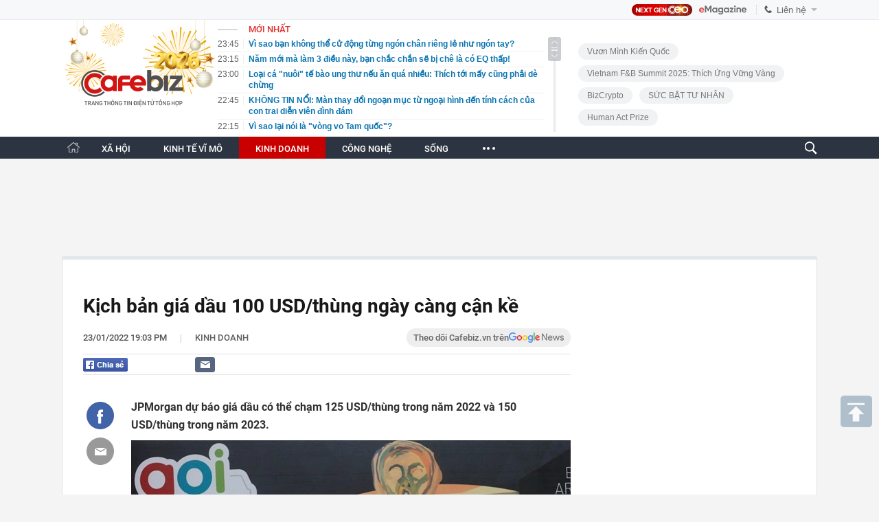

--- FILE ---
content_type: text/html; charset=utf-8
request_url: https://cafebiz.vn/ajaxData/TinMoiOnHeader.chn
body_size: 2549
content:
<li>
            <a href="/vi-sao-ban-khong-the-cu-dong-tung-ngon-chan-rieng-le-nhu-ngon-tay-176260102214558911.chn" title="Vì sao bạn không thể cử động từng ngón chân riêng lẻ như ngón tay?">
                <span class="time">23:45</span>
                <span class="text">Vì sao bạn không thể cử động từng ngón chân riêng lẻ như ngón tay?</span>
            </a>
        </li>
            <li>
            <a href="/nam-moi-ma-lam-3-dieu-nay-ban-chac-chan-se-bi-che-la-co-eq-thap-176260102195714008.chn" title="Năm mới mà làm 3 điều này, bạn chắc chắn sẽ bị chê là có EQ thấp!">
                <span class="time">23:15</span>
                <span class="text">Năm mới mà làm 3 điều này, bạn chắc chắn sẽ bị chê là có EQ thấp!</span>
            </a>
        </li>
            <li>
            <a href="/loai-ca-nuoi-te-bao-ung-thu-neu-an-qua-nhieu-thich-toi-may-cung-phai-de-chung-176260102194446048.chn" title="Loại cá &quot;nuôi&quot; tế bào ung thư nếu ăn quá nhiều: Thích tới mấy cũng phải dè chừng">
                <span class="time">23:00</span>
                <span class="text">Loại cá &quot;nuôi&quot; tế bào ung thư nếu ăn quá nhiều: Thích tới mấy cũng phải dè chừng</span>
            </a>
        </li>
            <li>
            <a href="/khong-tin-noi-man-thay-doi-ngoan-muc-tu-ngoai-hinh-den-tinh-cach-cua-con-trai-dien-vien-dinh-dam-176260102194633332.chn" title="KHÔNG TIN NỔI: Màn thay đổi ngoạn mục từ ngoại hình đến tính cách của con trai diễn viên đình đám">
                <span class="time">22:45</span>
                <span class="text">KHÔNG TIN NỔI: Màn thay đổi ngoạn mục từ ngoại hình đến tính cách của con trai diễn viên đình đám</span>
            </a>
        </li>
            <li>
            <a href="/vi-sao-lai-noi-la-vong-vo-tam-quoc-176260102194853166.chn" title="Vì sao lại nói là &quot;vòng vo Tam quốc&quot;?">
                <span class="time">22:15</span>
                <span class="text">Vì sao lại nói là &quot;vòng vo Tam quốc&quot;?</span>
            </a>
        </li>
            <li>
            <a href="/khong-phai-ca-phe-mon-an-viet-chi-tu-20000-dong-nay-moi-khien-khach-tay-nhay-nhot-khong-ngung-176260102195028884.chn" title="Không phải cà phê, món ăn Việt chỉ từ 20.000 đồng này mới khiến khách Tây nhảy nhót không ngừng">
                <span class="time">22:00</span>
                <span class="text">Không phải cà phê, món ăn Việt chỉ từ 20.000 đồng này mới khiến khách Tây nhảy nhót không ngừng</span>
            </a>
        </li>
            <li>
            <a href="/buffet-cho-khi-dai-tiec-doc-nhat-vo-nhi-o-thai-lan-176260102192859135.chn" title="Buffet cho khỉ: Đại tiệc độc nhất vô nhị ở Thái Lan">
                <span class="time">22:00</span>
                <span class="text">Buffet cho khỉ: Đại tiệc độc nhất vô nhị ở Thái Lan</span>
            </a>
        </li>
            <li>
            <a href="/xe-dien-trung-quoc-roi-vung-an-toan-176260102184334447.chn" title="Xe điện Trung Quốc rời “vùng an toàn”">
                <span class="time">21:59</span>
                <span class="text">Xe điện Trung Quốc rời “vùng an toàn”</span>
            </a>
        </li>
            <li>
            <a href="/soi-gia-the-cua-cac-nhan-vat-trong-doraemon-nobita-khong-phai-kho-khan-nhat-danh-tinh-phu-nhi-dai-thuc-su-gay-choang-176260102215001207.chn" title="Soi gia thế của các nhân vật trong Doraemon: Nobita không phải khó khăn nhất, danh tính &quot;phú nhị đại&quot; thực sự gây choáng">
                <span class="time">21:49</span>
                <span class="text">Soi gia thế của các nhân vật trong Doraemon: Nobita không phải khó khăn nhất, danh tính &quot;phú nhị đại&quot; thực sự gây choáng</span>
            </a>
        </li>
            <li>
            <a href="/truong-hop-nao-khong-can-dieu-chinh-giay-phep-xay-dung-176260102193106868.chn" title="Trường hợp nào không cần điều chỉnh giấy phép xây dựng?">
                <span class="time">21:48</span>
                <span class="text">Trường hợp nào không cần điều chỉnh giấy phép xây dựng?</span>
            </a>
        </li>
            <li>
            <a href="/ngoi-nha-binh-yen-cua-nguoi-phu-nu-60-tuoi-don-gian-nhung-cang-nhin-cang-muon-o-lai-176260102195137878.chn" title="Ngôi nhà bình yên của người phụ nữ 60 tuổi: Đơn giản nhưng càng nhìn càng muốn ở lại">
                <span class="time">21:45</span>
                <span class="text">Ngôi nhà bình yên của người phụ nữ 60 tuổi: Đơn giản nhưng càng nhìn càng muốn ở lại</span>
            </a>
        </li>
            <li>
            <a href="/5-tro-thu-ai-thu-vi-dong-hanh-cung-ban-nam-2026-176260102193939793.chn" title="5 trợ thủ AI thú vị đồng hành cùng bạn năm 2026">
                <span class="time">21:36</span>
                <span class="text">5 trợ thủ AI thú vị đồng hành cùng bạn năm 2026</span>
            </a>
        </li>
            <li>
            <a href="/nhung-dua-tre-kho-bao-theo-kieu-nay-lon-len-lai-la-dua-con-hieu-thuan-bo-me-duoc-nho-176260102194542157.chn" title="Những đứa trẻ &quot;khó bảo&quot; theo kiểu này, lớn lên lại là đứa con hiếu thuận, bố mẹ được nhờ">
                <span class="time">21:30</span>
                <span class="text">Những đứa trẻ &quot;khó bảo&quot; theo kiểu này, lớn lên lại là đứa con hiếu thuận, bố mẹ được nhờ</span>
            </a>
        </li>
            <li>
            <a href="/lap-xuan-2026-la-ngay-nao-17626010219430387.chn" title="Lập xuân 2026 là ngày nào?">
                <span class="time">21:29</span>
                <span class="text">Lập xuân 2026 là ngày nào?</span>
            </a>
        </li>
            <li>
            <a href="/chuyen-gia-phong-thuy-noi-tieng-4-con-giap-kho-tan-cam-lai-may-man-nhat-nam-2026-don-song-phat-tai-doi-van-176260102190447733.chn" title="Chuyên gia phong thủy nổi tiếng: 4 con giáp khổ tận cam lai, may mắn nhất năm 2026, “đón sóng” phát tài đổi vận">
                <span class="time">21:15</span>
                <span class="text">Chuyên gia phong thủy nổi tiếng: 4 con giáp khổ tận cam lai, may mắn nhất năm 2026, “đón sóng” phát tài đổi vận</span>
            </a>
        </li>
            <li>
            <a href="/vang-va-bac-cung-tang-gia-trong-phien-khoi-dau-nam-2026-176260102184455212.chn" title="Vàng và bạc cùng tăng giá trong phiên khởi đầu năm 2026">
                <span class="time">21:12</span>
                <span class="text">Vàng và bạc cùng tăng giá trong phiên khởi đầu năm 2026</span>
            </a>
        </li>
            <li>
            <a href="/hang-tet-vao-mua-nguoi-tieu-dung-chu-yeu-xem-truoc-mua-sau-176260102184247041.chn" title="Hàng Tết vào mùa, người tiêu dùng chủ yếu “xem trước, mua sau”">
                <span class="time">21:08</span>
                <span class="text">Hàng Tết vào mùa, người tiêu dùng chủ yếu “xem trước, mua sau”</span>
            </a>
        </li>
            <li>
            <a href="/4-loai-cay-canh-dem-lai-sinh-khi-tai-loc-cho-nam-moi-kha-nang-loc-khong-khi-thi-qua-dinh-176260102100854153.chn" title="4 loại cây cảnh đem lại sinh khí, tài lộc cho năm mới, khả năng lọc không khí thì quá đỉnh">
                <span class="time">21:00</span>
                <span class="text">4 loại cây cảnh đem lại sinh khí, tài lộc cho năm mới, khả năng lọc không khí thì quá đỉnh</span>
            </a>
        </li>
            <li>
            <a href="/dak-lak-dieu-tra-vu-tai-xe-taxi-bi-hanh-khach-tan-cong-tu-phia-sau-176260102182159167.chn" title="Đắk Lắk: Điều tra vụ tài xế taxi bị hành khách tấn công từ phía sau">
                <span class="time">20:58</span>
                <span class="text">Đắk Lắk: Điều tra vụ tài xế taxi bị hành khách tấn công từ phía sau</span>
            </a>
        </li>
            <li>
            <a href="/thay-gi-tu-muc-thu-thue-22-trieu-ty-dong-cao-nhat-lich-su-176260102181722217.chn" title="Thấy gì từ mức thu thuế 2,2 triệu tỷ đồng cao nhất lịch sử?">
                <span class="time">20:46</span>
                <span class="text">Thấy gì từ mức thu thuế 2,2 triệu tỷ đồng cao nhất lịch sử?</span>
            </a>
        </li>
    

--- FILE ---
content_type: text/html; charset=utf-8
request_url: https://cafebiz.vn/ajaxData/getBoxHotHome.chn
body_size: 2220
content:
<div id="boxNewest" class="slwrap clearfix">
        <div class="tab title">
            <h3>NỔI BẬT TRANG CHỦ</h3>
        </div>
        <div class="">
            <div class="noi-bat-trang-chu">
                <div id="NoiBat1">
                                                            <div class="tin-noi-bat first">
                        <a href="/dai-dien-cuc-thue-khuyen-cao-nguoi-kinh-doanh-nen-chuan-bi-tai-khoan-rieng-de-ke-khai-thue-tranh-lan-lon-doanh-thu-voi-tien-qua-tang-tien-nguoi-than-chuyen-giao-176260102102823696.chn" title="Đại diện Cục Thuế khuyến cáo: Người kinh doanh nên chuẩn bị tài khoản riêng để kê khai thuế, tránh lẫn lộn doanh thu với tiền quà tặng, tiền người thân chuyển giao" data-popup-url="/dai-dien-cuc-thue-khuyen-cao-nguoi-kinh-doanh-nen-chuan-bi-tai-khoan-rieng-de-ke-khai-thue-tranh-lan-lon-doanh-thu-voi-tien-qua-tang-tien-nguoi-than-chuyen-giao-176260102102823696.chn"
                            class="show-popup visit-popup">
                            <h3 class="title">Đại diện Cục Thuế khuyến cáo: Người kinh doanh nên chuẩn bị tài khoản riêng để kê khai thuế, tránh lẫn lộn doanh thu với tiền quà tặng, tiền người thân chuyển giao</h3>
                        </a>
                        <p class="desc">
                            Chuyên gia cho biết việc hộ kinh doanh, cá nhân kinh doanh tách bạch tài khoản nhận tiền sẽ giúp việc kê khai thuế thuận lợi hơn.
                        </p>
                        <a href="/dai-dien-cuc-thue-khuyen-cao-nguoi-kinh-doanh-nen-chuan-bi-tai-khoan-rieng-de-ke-khai-thue-tranh-lan-lon-doanh-thu-voi-tien-qua-tang-tien-nguoi-than-chuyen-giao-176260102102823696.chn" title="Đại diện Cục Thuế khuyến cáo: Người kinh doanh nên chuẩn bị tài khoản riêng để kê khai thuế, tránh lẫn lộn doanh thu với tiền quà tặng, tiền người thân chuyển giao" data-popup-url="/dai-dien-cuc-thue-khuyen-cao-nguoi-kinh-doanh-nen-chuan-bi-tai-khoan-rieng-de-ke-khai-thue-tranh-lan-lon-doanh-thu-voi-tien-qua-tang-tien-nguoi-than-chuyen-giao-176260102102823696.chn"
                            class="show-popup visit-popup">
                            <img loading="lazy" src="https://cafebiz.cafebizcdn.vn/zoom/370_230/162123310254002176/2026/1/2/thiet-ke-chua-co-ten-2026-01-02t100603-901-1767323197246752842608-1767324330318-1767324330728535926555-0-5-390-629-crop-17673530449891015713616.png"
                                class="cover" title="Đại diện Cục Thuế khuyến cáo: Người kinh doanh nên chuẩn bị tài khoản riêng để kê khai thuế, tránh lẫn lộn doanh thu với tiền quà tặng, tiền người thân chuyển giao" width="254" height="153">
                        </a>
                    </div>
                                                        </div>
                <div id="NoiBat2">
                                                                                                    <div class="tin-noi-bat">
                        <a title="Shark Phú dự báo &quot;nóng&quot; về bất động sản: Sẽ tiếp tục tăng trong 10 năm tới, những phân khúc tưởng chừng đã &quot;chết&quot; cũng sẽ có cơ hội" href="/shark-phu-du-bao-nong-ve-bat-dong-san-se-tiep-tuc-tang-trong-10-nam-toi-nhung-phan-khuc-tuong-chung-da-chet-cung-se-co-co-hoi-176260102102456174.chn" data-popup-url="/shark-phu-du-bao-nong-ve-bat-dong-san-se-tiep-tuc-tang-trong-10-nam-toi-nhung-phan-khuc-tuong-chung-da-chet-cung-se-co-co-hoi-176260102102456174.chn"
                            class="show-popup visit-popup"
                            newsType="0">
                            <img src="https://cafebiz.cafebizcdn.vn/zoom/223_140/162123310254002176/2026/1/2/thiet-ke-chua-co-ten-2026-01-02t092400-659-17673206534961403057569-1767324042381-1767324043757419558697-0-0-390-624-crop-1767324075689704641401.png" class="cover" title="Shark Phú dự báo &quot;nóng&quot; về bất động sản: Sẽ tiếp tục tăng trong 10 năm tới, những phân khúc tưởng chừng đã &quot;chết&quot; cũng sẽ có cơ hội" width="254"
                                height="153" loading="lazy">
                        </a>
                        
                        <a href="/shark-phu-du-bao-nong-ve-bat-dong-san-se-tiep-tuc-tang-trong-10-nam-toi-nhung-phan-khuc-tuong-chung-da-chet-cung-se-co-co-hoi-176260102102456174.chn" title="Shark Phú dự báo &quot;nóng&quot; về bất động sản: Sẽ tiếp tục tăng trong 10 năm tới, những phân khúc tưởng chừng đã &quot;chết&quot; cũng sẽ có cơ hội" data-popup-url="/shark-phu-du-bao-nong-ve-bat-dong-san-se-tiep-tuc-tang-trong-10-nam-toi-nhung-phan-khuc-tuong-chung-da-chet-cung-se-co-co-hoi-176260102102456174.chn"
                            class="show-popup visit-popup">
                            <h3 class="title">Shark Phú dự báo &quot;nóng&quot; về bất động sản: Sẽ tiếp tục tăng trong 10 năm tới, những phân khúc tưởng chừng đã &quot;chết&quot; cũng sẽ có cơ hội</h3>
                        </a>
                        <p class="desc">
                            Chủ tịch Tập đoàn Sunhouse đã có dự báo về tình hình thị trường chứng khoán, bất động sản và nhiều ngành nghề khác trong giai đoạn tới.
                        </p>
                    </div>
                                                                                <div class="tin-noi-bat">
                        <a title="NEXT GEN CEO: “Nghĩ lớn - Làm chuẩn” cho một thế hệ doanh nhân lãnh đạo của tương lai" href="/next-gen-ceo-nghi-lon-lam-chuan-cho-mot-the-he-doanh-nhan-lanh-dao-cua-tuong-lai-176251231232706796.chn" data-popup-url="/next-gen-ceo-nghi-lon-lam-chuan-cho-mot-the-he-doanh-nhan-lanh-dao-cua-tuong-lai-176251231232706796.chn"
                            class="show-popup visit-popup"
                            newsType="0">
                            <img src="https://cafebiz.cafebizcdn.vn/zoom/223_140/162123310254002176/2025/12/31/ava-7-1767198283033370192212.png" class="cover" title="NEXT GEN CEO: “Nghĩ lớn - Làm chuẩn” cho một thế hệ doanh nhân lãnh đạo của tương lai" width="254"
                                height="153" loading="lazy">
                        </a>
                        
                        <a href="/next-gen-ceo-nghi-lon-lam-chuan-cho-mot-the-he-doanh-nhan-lanh-dao-cua-tuong-lai-176251231232706796.chn" title="NEXT GEN CEO: “Nghĩ lớn - Làm chuẩn” cho một thế hệ doanh nhân lãnh đạo của tương lai" data-popup-url="/next-gen-ceo-nghi-lon-lam-chuan-cho-mot-the-he-doanh-nhan-lanh-dao-cua-tuong-lai-176251231232706796.chn"
                            class="show-popup visit-popup">
                            <h3 class="title">NEXT GEN CEO: “Nghĩ lớn - Làm chuẩn” cho một thế hệ doanh nhân lãnh đạo của tương lai</h3>
                        </a>
                        <p class="desc">
                            Khép lại hành trình NEXT GEN CEO 2025, CafeBiz chính thức tổ chức CEO Circle Forum 2026, một diễn đàn kết nối cấp cao giữa các lãnh đạo doanh nghiệp và giới chuyên gia.
                        </p>
                    </div>
                                                                                <div class="tin-noi-bat">
                        <a title="Dòng vốn đổ về trung tâm dữ liệu AI châu Á ngày càng phức tạp: Chi phí cho 1 siêu công trình lên tới 1 tỷ USD, lãi suất tăng chóng mặt" href="/dong-von-do-ve-trung-tam-du-lieu-ai-chau-a-ngay-cang-phuc-tap-chi-phi-cho-1-sieu-cong-trinh-len-toi-1-ty-usd-lai-suat-tang-chong-mat-176260102183445267.chn" data-popup-url="/dong-von-do-ve-trung-tam-du-lieu-ai-chau-a-ngay-cang-phuc-tap-chi-phi-cho-1-sieu-cong-trinh-len-toi-1-ty-usd-lai-suat-tang-chong-mat-176260102183445267.chn"
                            class="show-popup visit-popup"
                            newsType="0">
                            <img src="https://cafebiz.cafebizcdn.vn/zoom/223_140/162123310254002176/2026/1/2/avatar1767353641210-17673536415661885210417.png" class="cover" title="Dòng vốn đổ về trung tâm dữ liệu AI châu Á ngày càng phức tạp: Chi phí cho 1 siêu công trình lên tới 1 tỷ USD, lãi suất tăng chóng mặt" width="254"
                                height="153" loading="lazy">
                        </a>
                        
                        <a href="/dong-von-do-ve-trung-tam-du-lieu-ai-chau-a-ngay-cang-phuc-tap-chi-phi-cho-1-sieu-cong-trinh-len-toi-1-ty-usd-lai-suat-tang-chong-mat-176260102183445267.chn" title="Dòng vốn đổ về trung tâm dữ liệu AI châu Á ngày càng phức tạp: Chi phí cho 1 siêu công trình lên tới 1 tỷ USD, lãi suất tăng chóng mặt" data-popup-url="/dong-von-do-ve-trung-tam-du-lieu-ai-chau-a-ngay-cang-phuc-tap-chi-phi-cho-1-sieu-cong-trinh-len-toi-1-ty-usd-lai-suat-tang-chong-mat-176260102183445267.chn"
                            class="show-popup visit-popup">
                            <h3 class="title">Dòng vốn đổ về trung tâm dữ liệu AI châu Á ngày càng phức tạp: Chi phí cho 1 siêu công trình lên tới 1 tỷ USD, lãi suất tăng chóng mặt</h3>
                        </a>
                        <p class="desc">
                            Chi phí tăng vọt khiến các nhà xây dựng và nhà điều hành phải tìm kiếm các chiến lược huy động vốn mới, tiềm ẩn nhiều rủi ro hơn.
                        </p>
                    </div>
                                                        </div>
            </div>

        </div>
    </div>



    <div class="clearall"></div>
    <span class="border_bottom mgb20"></span>
    <div class="clearall"></div>
<!--u: 03/01/2026 05:13:12 -->

--- FILE ---
content_type: text/html; charset=utf-8
request_url: https://cafebiz.vn/loadsamezone/zone-17647.chn
body_size: 1783
content:
<ul class="item">
    <div class="rowccm clearfix" id="ccm_row1" data-cd-key="newsposition:zoneid0type1" data-cd-top="2">
                                    <li class="clearfix" data-newsid="176251231103003779">
                    <a title="Vàng tăng 71%, Nvidia chạm mốc 5.000 tỷ USD, tiền số thăng trầm: Nhà đầu tư năm nay &#039;trúng quả&#039; gì?" href="/vang-tang-71-nvidia-cham-moc-5000-ty-usd-tien-so-thang-tram-nha-dau-tu-nam-nay-trung-qua-gi-176251231103003779.chn" data-popup-url="/vang-tang-71-nvidia-cham-moc-5000-ty-usd-tien-so-thang-tram-nha-dau-tu-nam-nay-trung-qua-gi-176251231103003779.chn" class="show-popup visit-popup">
                        <img alt="Vàng tăng 71%, Nvidia chạm mốc 5.000 tỷ USD, tiền số thăng trầm: Nhà đầu tư năm nay &#039;trúng quả&#039; gì?" src="https://cafebiz.cafebizcdn.vn/zoom/223_140/162123310254002176/2025/12/31/avatar1767151814521-17671518149981805289583.png" loading="lazy">
                    </a>
                    <div class="tt">
                        <a class="bTitle show-popup visit-popup" title="Vàng tăng 71%, Nvidia chạm mốc 5.000 tỷ USD, tiền số thăng trầm: Nhà đầu tư năm nay &#039;trúng quả&#039; gì?" href="/vang-tang-71-nvidia-cham-moc-5000-ty-usd-tien-so-thang-tram-nha-dau-tu-nam-nay-trung-qua-gi-176251231103003779.chn" data-popup-url="/vang-tang-71-nvidia-cham-moc-5000-ty-usd-tien-so-thang-tram-nha-dau-tu-nam-nay-trung-qua-gi-176251231103003779.chn">
                            Vàng tăng 71%, Nvidia chạm mốc 5.000 tỷ USD, tiền số thăng trầm: Nhà đầu tư năm nay &#039;trúng quả&#039; gì?
                        </a>
                        <span class="iconb-ccm">Nổi bật</span>
                    </div>
                </li>
                            <li class="clearfix" data-newsid="176251231110648396">
                    <a title="Giám đốc Tài chính OCB xin thôi nhiệm" href="/giam-doc-tai-chinh-ocb-xin-thoi-nhiem-176251231110648396.chn" data-popup-url="/giam-doc-tai-chinh-ocb-xin-thoi-nhiem-176251231110648396.chn" class="show-popup visit-popup">
                        <img alt="Giám đốc Tài chính OCB xin thôi nhiệm" src="https://cafebiz.cafebizcdn.vn/zoom/223_140/162123310254002176/2025/12/31/avatar1767154020154-1767154020624838199689.jpg" loading="lazy">
                    </a>
                    <div class="tt">
                        <a class="bTitle show-popup visit-popup" title="Giám đốc Tài chính OCB xin thôi nhiệm" href="/giam-doc-tai-chinh-ocb-xin-thoi-nhiem-176251231110648396.chn" data-popup-url="/giam-doc-tai-chinh-ocb-xin-thoi-nhiem-176251231110648396.chn">
                            Giám đốc Tài chính OCB xin thôi nhiệm
                        </a>
                        <span class="iconb-ccm">Nổi bật</span>
                    </div>
                </li>
                                                                                                    <li class="clearfix" data-newsid="176260102192859135">
                            <a title="Buffet cho khỉ: Đại tiệc độc nhất vô nhị ở Thái Lan" href="/buffet-cho-khi-dai-tiec-doc-nhat-vo-nhi-o-thai-lan-176260102192859135.chn" data-popup-url="/buffet-cho-khi-dai-tiec-doc-nhat-vo-nhi-o-thai-lan-176260102192859135.chn" class="show-popup visit-popup">
                                <img alt="Buffet cho khỉ: Đại tiệc độc nhất vô nhị ở Thái Lan" src="https://cafebiz.cafebizcdn.vn/zoom/223_140/162123310254002176/2026/1/2/avatar1767356817720-1767356818646283288542.png">
                            </a>
                            <div class="tt">
                                <a class="bTitle show-popup visit-popup" title="Buffet cho khỉ: Đại tiệc độc nhất vô nhị ở Thái Lan" href="/buffet-cho-khi-dai-tiec-doc-nhat-vo-nhi-o-thai-lan-176260102192859135.chn"
                                   data-popup-url="/buffet-cho-khi-dai-tiec-doc-nhat-vo-nhi-o-thai-lan-176260102192859135.chn">Buffet cho khỉ: Đại tiệc độc nhất vô nhị ở Thái Lan</a>
                                <span class="gach" style="margin: 0 4px">-</span>
                                <span class="time time-ago" title="2026-01-02T22:00:00"></span>
                            </div>
                        </li>
                                                                                                                                                                                                                                                                                                                                                                                                                                                            </div>
    <div class="rowccm clearfix" id="ccm_row2" data-cd-key="siteid176:newsinzone:zone" data-cd-top="2">
                                                                                                                                                <li class="clearfix" data-newsid="176260102193106868">
                            <a title="Trường hợp nào không cần điều chỉnh giấy phép xây dựng?" href="/truong-hop-nao-khong-can-dieu-chinh-giay-phep-xay-dung-176260102193106868.chn" data-popup-url="/truong-hop-nao-khong-can-dieu-chinh-giay-phep-xay-dung-176260102193106868.chn" class="show-popup visit-popup">
                                <img alt="Trường hợp nào không cần điều chỉnh giấy phép xây dựng?" src="https://cafebiz.cafebizcdn.vn/zoom/223_140/162123310254002176/2026/1/2/avatar1767356971389-17673569722311490126694.jpg">
                            </a>
                            <div class="tt">
                                <a class="bTitle show-popup visit-popup" title="Trường hợp nào không cần điều chỉnh giấy phép xây dựng?" href="/truong-hop-nao-khong-can-dieu-chinh-giay-phep-xay-dung-176260102193106868.chn"
                                   data-popup-url="/truong-hop-nao-khong-can-dieu-chinh-giay-phep-xay-dung-176260102193106868.chn">Trường hợp nào không cần điều chỉnh giấy phép xây dựng?</a>
                                <span class="gach" style="margin: 0 4px">-</span>
                                <span class="time time-ago" title="2026-01-02T21:48:00"></span>
                            </div>
                        </li>
                                                                                                            <li class="clearfix" data-newsid="176260102181722217">
                            <a title="Thấy gì từ mức thu thuế 2,2 triệu tỷ đồng cao nhất lịch sử?" href="/thay-gi-tu-muc-thu-thue-22-trieu-ty-dong-cao-nhat-lich-su-176260102181722217.chn" data-popup-url="/thay-gi-tu-muc-thu-thue-22-trieu-ty-dong-cao-nhat-lich-su-176260102181722217.chn" class="show-popup visit-popup">
                                <img alt="Thấy gì từ mức thu thuế 2,2 triệu tỷ đồng cao nhất lịch sử?" src="https://cafebiz.cafebizcdn.vn/zoom/223_140/162123310254002176/2026/1/2/avatar1767352569813-17673525701181967802571.webp">
                            </a>
                            <div class="tt">
                                <a class="bTitle show-popup visit-popup" title="Thấy gì từ mức thu thuế 2,2 triệu tỷ đồng cao nhất lịch sử?" href="/thay-gi-tu-muc-thu-thue-22-trieu-ty-dong-cao-nhat-lich-su-176260102181722217.chn"
                                   data-popup-url="/thay-gi-tu-muc-thu-thue-22-trieu-ty-dong-cao-nhat-lich-su-176260102181722217.chn">Thấy gì từ mức thu thuế 2,2 triệu tỷ đồng cao nhất lịch sử?</a>
                                <span class="gach" style="margin: 0 4px">-</span>
                                <span class="time time-ago" title="2026-01-02T20:46:00"></span>
                            </div>
                        </li>
                                                                                                            <li class="clearfix" data-newsid="176260102181539921">
                            <a title="Cà Mau sẽ có nhà máy điện rác hơn 1.780 tỉ đồng" href="/ca-mau-se-co-nha-may-dien-rac-hon-1780-ti-dong-176260102181539921.chn" data-popup-url="/ca-mau-se-co-nha-may-dien-rac-hon-1780-ti-dong-176260102181539921.chn" class="show-popup visit-popup">
                                <img alt="Cà Mau sẽ có nhà máy điện rác hơn 1.780 tỉ đồng" src="https://cafebiz.cafebizcdn.vn/zoom/223_140/162123310254002176/2026/1/2/avatar1767352445800-17673524460451376968119.jpg">
                            </a>
                            <div class="tt">
                                <a class="bTitle show-popup visit-popup" title="Cà Mau sẽ có nhà máy điện rác hơn 1.780 tỉ đồng" href="/ca-mau-se-co-nha-may-dien-rac-hon-1780-ti-dong-176260102181539921.chn"
                                   data-popup-url="/ca-mau-se-co-nha-may-dien-rac-hon-1780-ti-dong-176260102181539921.chn">Cà Mau sẽ có nhà máy điện rác hơn 1.780 tỉ đồng</a>
                                <span class="gach" style="margin: 0 4px">-</span>
                                <span class="time time-ago" title="2026-01-02T20:34:00"></span>
                            </div>
                        </li>
                                                                                                                                                                                                                                                                <li class="tincungmucfocus" data-ad="zone_510087"><div id="admzone501578"></div></li>
        <script>
                        admicroAD.unit.push(function () { admicroAD.show('admzone501578') });
                    </script>
    </div>
</ul>
<!--u: 03/01/2026 05:09:30 -->

--- FILE ---
content_type: application/javascript
request_url: https://ims.mediacdn.vn/micro/widget/dist/plugins/quiz-embed.js
body_size: 2427
content:
this.IMS=this.IMS||{},this.IMS.Config={socketIO:!1,staticUrl:"https://ims.mediacdn.vn/micro/widget/",mode:"production",usingCDN:!0,resources:{imsWidgets:{url:"https://ims.mediacdn.vn/micro/widgets/dist/ims-widgets.js"}},publicUrl:"https://emb1.cnnd.vn/"};
this.IMS=this.IMS||{},this.IMS.ConfigPlugins=this.IMS.ConfigPlugins||{},this.IMS.ConfigPlugins["quiz-embed"]={socketIO:!1,staticUrl:"https://ims.mediacdn.vn/micro/widget/",mode:"production",usingCDN:!0,resources:{imsWidgets:{url:"https://ims.mediacdn.vn/micro/widgets/dist/ims-widgets.js"}},publicUrl:"https://emb1.cnnd.vn/"};
window.IMS=window.IMS||{},window.IMS.Config=window.IMS.Config||{},window.IMS.Config.baseUrl=function(){var n=document.querySelector('[src*="dist/plugins/quiz-embed.js"]'),e=document.createElement("a");return e.href=n.getAttribute("src"),e.protocol+"//"+e.host+"/"}(),window.IMS.Config.baseAjaxUrl="https://emb1.cnnd.vn/",window.IMS.ConfigPlugins=window.IMS.ConfigPlugins||{},window.IMS.ConfigPlugins["quiz-embed"]=window.IMS.ConfigPlugins["quiz-embed"]||{},window.IMS.ConfigPlugins["quiz-embed"].baseUrl=function(){var n=document.querySelector('[src*="dist/plugins/quiz-embed.js"]'),e=document.createElement("a");return e.href=n.getAttribute("src"),e.protocol+"//"+e.host+"/"}(),window.IMS.ConfigPlugins["quiz-embed"].baseAjaxUrl="https://emb1.cnnd.vn/";
!function(e){window.IMSQuizEmbed=e()}(function(){"undefined"!=typeof jQuery&&($=jQuery.noConflict());var e=window.IMS||{},t=!1,r={version:1,init:function(n){var i=this,s={nameSpace:"",userName:"",zoneId:-1,type:"quiz-embed"};e.Actions2.LoadResource(r.Resource.js,function(){$.extend(!0,s,n),t=!0,i.checkInited(function(){e.Widgets.QuizEmbed.Init(s)})})},checkInited:function(e){var r=this;t?e():setTimeout(function(){r.checkInited(e)},100)},open:function(){},destroy:function(){},close:function(){},Resource:{css:[],js:[{objectJs:"jQuery",url:"statics/libs/jquery-2.0.3.min.js"},{objectJs:"createCookie",url:"statics/libs/cookie.lib.js"},{url:"dist/plugins/quiz-embed/main.js"}]}};return r}),function(e){window.IMS=window.IMS||{},window.IMS.Utils2=e()}(function(){var e={};return e.Base64={_keyStr:"ABCDEFGHIJKLMNOPQRSTUVWXYZabcdefghijklmnopqrstuvwxyz0123456789+/=",encode:function(t){if("undefined"==typeof t)var t="";var r,n,i,s,o,a,c,u="",d=0;for(t=e.Base64._utf8_encode(t);d<t.length;)r=t.charCodeAt(d++),n=t.charCodeAt(d++),i=t.charCodeAt(d++),s=r>>2,o=(3&r)<<4|n>>4,a=(15&n)<<2|i>>6,c=63&i,isNaN(n)?a=c=64:isNaN(i)&&(c=64),u=u+this._keyStr.charAt(s)+this._keyStr.charAt(o)+this._keyStr.charAt(a)+this._keyStr.charAt(c);return u},decode:function(t){if("undefined"==typeof t)var t="";var r,n,i,s,o,a,c,u="",d=0;for(t=t.replace(/[^A-Za-z0-9\+\/\=]/g,"");d<t.length;)s=this._keyStr.indexOf(t.charAt(d++)),o=this._keyStr.indexOf(t.charAt(d++)),a=this._keyStr.indexOf(t.charAt(d++)),c=this._keyStr.indexOf(t.charAt(d++)),r=s<<2|o>>4,n=(15&o)<<4|a>>2,i=(3&a)<<6|c,u+=String.fromCharCode(r),64!=a&&(u+=String.fromCharCode(n)),64!=c&&(u+=String.fromCharCode(i));return u=e.Base64._utf8_decode(u)},_utf8_encode:function(e){e=e.replace(/\r\n/g,"\n");for(var t="",r=0;r<e.length;r++){var n=e.charCodeAt(r);n<128?t+=String.fromCharCode(n):n>127&&n<2048?(t+=String.fromCharCode(n>>6|192),t+=String.fromCharCode(63&n|128)):(t+=String.fromCharCode(n>>12|224),t+=String.fromCharCode(n>>6&63|128),t+=String.fromCharCode(63&n|128))}return t},_utf8_decode:function(e){for(var t="",r=0,n=c1=c2=0;r<e.length;)n=e.charCodeAt(r),n<128?(t+=String.fromCharCode(n),r++):n>191&&n<224?(c2=e.charCodeAt(r+1),t+=String.fromCharCode((31&n)<<6|63&c2),r+=2):(c2=e.charCodeAt(r+1),c3=e.charCodeAt(r+2),t+=String.fromCharCode((15&n)<<12|(63&c2)<<6|63&c3),r+=3);return t}},e}),function(e){window.IMS=window.IMS||{},window.IMS.Actions2=e()}(function(){var IMS=window.IMS||{},Actions={ManagerModule:null,ResourceManager:null,Constant:null,CurrentMenu:"Menu_Unknow",StaticCache:{},requestTimeout:1e5,LogType:{Log:0,Error:1,Info:2,Warn:3,Debug:4,Alert:5},LoadCss:function(e,t){var r=[];Array.isArray(e)?r=e:r.push(e),"undefined"==typeof t&&(t=function(){});for(var n=r.length,i=0,s=0;s<r.length;s++){var o=r[s],a=IMS.Utils2.Base64.encode(o);if(document.getElementById(a))i++,i==n&&t();else{var c=document.getElementsByTagName("head")[0],u=document.createElement("link");u.id=a,u.rel="stylesheet",u.type="text/css";var d=JSON.parse(JSON.stringify({baseUrl:IMS.ConfigPlugins["quiz-embed"].staticUrl})).baseUrl;d=IMS.ConfigPlugins["quiz-embed"].usingCDN&&("undefined"!=typeof d&&o.startsWith("statics")||o.startsWith("/statics")||o.startsWith("/dist")||o.startsWith("statics/")||o.startsWith("dist/"))?JSON.parse(JSON.stringify({baseUrl:IMS.ConfigPlugins["quiz-embed"].staticUrl})).baseUrl:JSON.parse(JSON.stringify({baseUrl:IMS.ConfigPlugins["quiz-embed"].baseUrl})).baseUrl,e.startsWith("http://")||e.startsWith("https://")||(o=d+o),o=o+"?v="+IMS.ConfigPlugins["quiz-embed"].version,u.href=o,u.onload=u.onreadystatechange=function(){i++,i==n&&t()},u.addEventListener("error",function(){i++,i==n&&t()}),u.media="all",c.appendChild(u)}}},LoadJs:function(urlObj,callback){function loadJs(e){var t=IMS.Utils2.Base64.encode(e);if(document.getElementById(t))callback();else{var r=document.getElementsByTagName("head")[0],n=document.createElement("script");n.id=t,n.type="text/javascript";var i=JSON.parse(JSON.stringify({baseUrl:IMS.ConfigPlugins["quiz-embed"].staticUrl})).baseUrl;i=IMS.ConfigPlugins["quiz-embed"].usingCDN&&("undefined"!=typeof i&&e.startsWith("statics")||e.startsWith("/statics")||e.startsWith("/dist")||e.startsWith("statics/")||e.startsWith("dist/"))?JSON.parse(JSON.stringify({baseUrl:IMS.ConfigPlugins["quiz-embed"].staticUrl})).baseUrl:JSON.parse(JSON.stringify({baseUrl:IMS.ConfigPlugins["quiz-embed"].baseUrl})).baseUrl,e.startsWith("http://")||e.startsWith("https://")||(e=i+e),e=e+"?v="+IMS.ConfigPlugins["quiz-embed"].version,n.src=e,n.onload=n.onreadystatechange=function(){callback()},n.addEventListener("error",function(){callback()}),r.appendChild(n)}}var self=this,url=urlObj.url,objectJs=urlObj.objectJs;"undefined"==typeof callback&&(callback=function(){}),"undefined"==typeof window[objectJs]&&eval("typeof "+objectJs+" == 'undefined'")?loadJs(url):callback()},RemoveResource:function(e){var t=[];Array.isArray(e)?t=e.slice():t.push(e),$.each(t,function(e,t){var r=IMS.Utils2.Base64.encode(t),n=document.getElementById(r);n&&n.parentNode.removeChild(n)})},LoadResource:function(e,t){function r(){if(i.length>0){var e=i.pop();"string"==typeof e?n.LoadCss(e,function(){r(),o++,o==s&&t()}):n.LoadJs(e,function(){r(),o++,o==s&&t()})}}var n=this,i=[];Array.isArray(e)?i=e.slice():i.push(e),"undefined"==typeof t&&(t=function(){});var s=i.length,o=0;i=i.reverse(),r()},Post:function(e){function t(){$.ajax({type:"POST",url:i,crossDomain:!0,xhrFields:{withCredentials:!0},data:r,dataType:"json",success:function(t){return null!=t&&void 0!=t&&void e.success(t)},error:function(t,r,n){void 0!=e.error&&"function"==typeof e.error&&e.error(t)},timeout:void 0!=e.timeout?e.timeout:Actions.requestTimeout})}var r={module:e.module,action:e.action};"undefined"==typeof e.params&&(e.params={});var n=(!!e.isShowTimeoutMessage&&e.isShowTimeoutMessage,void 0==e.postObject||e.postObject);n?void 0!=e.params&&"object"==typeof e.params&&(r=$.extend(r,e.params)):void 0!=e.params&&(r=$.param(r)+"&"+e.params);var i=void 0!=e.url&&""!=e.url?e.url:IMS.ConfigPlugins["quiz-embed"].baseAjaxUrl+"api/"+(void 0==e.ashx?"/plugin-request":e.ashx);t()}};return Actions});